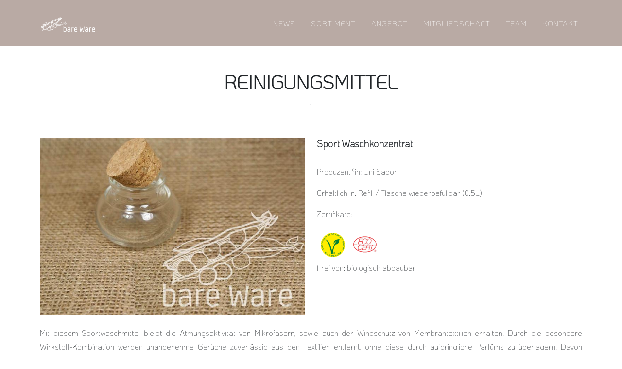

--- FILE ---
content_type: text/html; charset=utf-8
request_url: https://www.bareware.ch/produkte/Haushalt/Reinigungsmittel/Sport_Waschkonzentrat/
body_size: 9641
content:
<!DOCTYPE html>

<html lang="de">
    <head>
        <meta charset="utf-8" />
        <meta name="viewport" content="width=device-width, initial-scale=1, shrink-to-fit=no" />
        <meta name="description" content="Unverpackt einkaufen" />
        <meta name="author" content="Bare Ware" />
        <title>Bare Ware - Sport Waschkonzentrat</title>
        <link rel="icon" type="image/x-icon" href="https://bareware-site.s3.amazonaws.com/static/theme/assets/img/favicon.ico" />
        <!-- Font Awesome icons (free version)-->
        <script src="https://use.fontawesome.com/releases/v5.15.1/js/all.js" crossorigin="anonymous"></script>
        <!-- Google fonts-->
        <link href="https://fonts.googleapis.com/css?family=Montserrat:400,700" rel="stylesheet" type="text/css" />
        <link href="https://fonts.googleapis.com/css?family=Droid+Serif:400,700,400italic,700italic" rel="stylesheet" type="text/css" />
        <link href="https://fonts.googleapis.com/css2?family=KoHo:wght@200&display=swap" rel="stylesheet" type="text/css" />
        <!-- Core theme CSS (includes Bootstrap)-->
        <link href="https://bareware-site.s3.amazonaws.com/static/theme/css/styles.css" rel="stylesheet" />
        
    </head>
    <body>

    
<!-- Navigation-->
<nav class="navbar navbar-expand-lg navbar-dark fixed-top" id="mainNav">
    <div class="container">
        <a class="navbar-brand" href="/"><img src="https://bareware-site.s3.amazonaws.com/static/theme/assets/img/navbar-logo.png" alt="" /></a>
        <button class="navbar-toggler navbar-toggler-right" type="button" data-toggle="collapse" data-target="#navbarResponsive" aria-controls="navbarResponsive" aria-expanded="false" aria-label="Toggle navigation">
            Menu
            <i class="fas fa-bars ml-1"></i>
        </button>
        <div class="collapse navbar-collapse" id="navbarResponsive">
            <ul class="navbar-nav text-uppercase ml-auto">
                <li class="nav-item"><a class="nav-link " href="/news">News</a></li>
                <li class="nav-item"><a class="nav-link " href="/produkte">Sortiment</a></li>
                <li class="nav-item"><a class="nav-link " href="/angebot">Angebot</a></li>
                <!--<li class="nav-item"><a class="nav-link " href="/lieferantinnen">lieferant*innen</a></li>-->
                <!--<li class="nav-item"><a class="nav-link " href="/rezepte">Rezepte</a></li>-->
                <li class="nav-item"><a class="nav-link " href="/mitgliedschaft">Mitgliedschaft</a></li>
                <li class="nav-item"><a class="nav-link " href="/team">Team</a></li>
                <li class="nav-item"><a class="nav-link " href="/kontakt">Kontakt</a></li>
            </ul>
        </div>
    </div>
</nav>


    
<!-- Einzelnes Produkt-->
<section class="page-section mt-5" id="portfolio">
    <div class="container">
        <div class="text-center">
          <h1 class="section-heading text-uppercase">Reinigungsmittel</h1>
            <h3 class="section-subheading text-muted">.</h3>
        </div>
        <div class="row">
            <div class="col-lg-6 col-sm-12 mb-4">
                <img src="https://bareware-site.s3.amazonaws.com/static/imgs/products/sport-waschkonzentrat-uni-sapon-refill-35-l-wasch-reinigungsmittel-hygiene-waschen-604-1087-4.jpg" class="w-100" alt=""/>
            </div>
            <div class="col-lg-6 col-sm-12 mb-4">
                <h5>Sport Waschkonzentrat</h5>
                <br>
                
                <p>Produzent*in: Uni Sapon</p>
                
                
                
                <p>Erhältlich in: Refill / Flasche wiederbefüllbar (0.5L)</p>
                
		
		<div>
                	<p>Zertifikate: </p><img src="https://bareware-site.s3.amazonaws.com/static/imgs/certificates/vegan.png" height=50px class="m-2" alt=""/><img src="https://bareware-site.s3.amazonaws.com/static/imgs/certificates/ecocert.png" height=50px class="m-2" alt=""/>
		</div>
		
                
                <p>Frei von: biologisch abbaubar</p>
                
                
          </div>
        </div>
        <div class="row">
            <div class="col-12 mb-4">
                <p class="text-justify">Mit diesem Sportwaschmittel bleibt die Atmungsaktivität von Mikrofasern, sowie auch der Windschutz von Membrantextilien erhalten. Durch die besondere Wirkstoff-Kombination werden unangenehme Gerüche zuverlässig aus den Textilien entfernt, ohne diese durch aufdringliche Parfüms zu überlagern. Davon profitieren insbesondere Menschen mit sensibler Haut und auch Kleinkinder. In den folgenden Gebieten findet das Sportwaschmittel Einsatz: sämtliche Sport-, Funktions- und Membrantextilien, Spitzenunterwäsche, Strumpfwaren, Stoffwindeln.<br><br>Hartnäckige Flecken können mit dem Fettlöser vorbehandelt werden. Anschließend Wäschestück wie gewohnt in der Maschine waschen (bei Stoffwindeln wird Sauerstoffbleiche als Zusatz empfohlen)<br><br>Mit 5dl Sportwaschkonzentrat können bis zu 50 Waschgänge gemacht werden!</p>
                
                <p>Anwendung: Für mäßig verschmutzte und verschwitzte Wäsche genügen bereits 10 ml Sport-Waschkonzentrat pro Waschgang. Bei sehr stark verschmutzter Wäsche können bis zu max. 30 ml pro Waschgang verwendet werden.</p>
                
            </div>
        </div>
        <div class="row align-items-center">
            <div class="rounded col-12 mb-4 border border-dark">
                <br>
                <h6>Inhaltsangaben zu Sport Waschkonzentrat</h6>
                <br>
                
                Aqua, Sodium fatty Alcohol sulfate, Sodium fatty Alcohol ether sulfate, capryly glucoside, Sodium chloride, Alcohol, Citrus arantium dulcis peel oil expressed, lavandula angustifolia oil
                
                
                
            </div>

        </div>
        
    </div>
</section>



    <!-- Footer-->
<footer class="footer py-4 bg-light">
    <div class="container">

        <!--Newsletter Modal-->
        <div class="modal fade" id="newsletterModal" tabindex="-1" role="dialog" aria-labelledby="newsletterModalLabel" aria-hidden="true">
        <div class="modal-dialog" role="document">
            <div class="modal-content">
                <div class="modal-header">
                    Newsletter abonieren
                    <button type="button" class="close" data-dismiss="modal" aria-label="Close"> <span aria-hidden="true">&times;</span> </button> </div>
                <div class="modal-body p-3 row">
                    <div class="details col-12">
                        <form id="newsletter-form" method="POST" action="/newsletter_subscription/">
                            <input type="hidden" name="csrfmiddlewaretoken" value="KAPno70Aq0cHloPYkDU3UtFeHJrBLGK2ffdIPC4ZH7Yl9K26vzVUohta4YDzKRHM">
                          <div class="form-row">
                            <div class="form-group">
                              <label for="inputMail">Auf diese Mail möchte ich eure Newsletter (jederzeit kündbar) erhalten:</label>
                              <input type="hidden" name="newsCheck" value="on" />
                              <input type="email" class="form-control" id="inputMail" name="email" placeholder="Email" required>
                            </div>
                          </div>
                          <div class="form-row align-items-center">
                            <div class="form-group col-4">
                                <input class="form-control btn-primary" id="submit-btn" type="submit" value="Absenden">
                            </div>
                          </div>
                        </form>
                    </div>
                </div>
            </div>
        </div>
        </div>
        <!--End of Newsletter Modal-->

        <div class="row align-items-center">
            <div class="col-md-4 col-sm-12 text-lg-left">
                Unsere Öffnungszeiten:</br>dauerhaft geschlossen</br>
                </br>
                
                Du findest uns an der</br>
                <a href="https://goo.gl/maps/Wjk4EMqxns3eLzMD9" target="_blank">Steinberggasse 29 in 8400 Winterthur</a>.</br>
                Email: info@bareware.ch</br>
                Tel.: <a href="tel:+41525250587">052 525 05 87</a>
            </div>
            <div class="col-md-4 col-sm-12 my-3 my-lg-0">
                <a class="btn btn-dark btn-social mx-2" href="mailto:info@bareware.ch"><i class="far fa-envelope"></i></a>
                <a class="btn btn-dark btn-social m-2" href="https://www.facebook.com/bareware.ch/" target="_blank"><i class="fab fa-facebook"></i></a>
                <a class="btn btn-dark btn-social mx-2" href="https://www.instagram.com/bare.ware/" target="_blank"><i class="fab fa-instagram"></i></a>
                </br><a class="m-2" role="button" data-toggle="modal" data-target="#newsletterModal">Newsletter</a>
            </div>
            <div class="col-md-4 col-sm-12 text-lg-right align-self-end">
                <a class="mr-3" href="/AGB">AGB</a>
                <a class="mr-3" href="/impressum">Impressum</a>
                <a href="/datenschutz">Datenschutz</a>
                </br><p class="mt-1">Copyright © bare Ware 2021</p>
            </div>
        </div>
    </div>
</footer>


        <!-- Bootstrap core JS-->
        <script src="https://cdnjs.cloudflare.com/ajax/libs/jquery/3.5.1/jquery.min.js"></script>
        <script src="https://cdn.jsdelivr.net/npm/bootstrap@4.5.3/dist/js/bootstrap.bundle.min.js"></script>
        <!-- Third party plugin JS-->
        <script src="https://cdnjs.cloudflare.com/ajax/libs/jquery-easing/1.4.1/jquery.easing.min.js"></script>
        <!-- Core theme JS-->
        <script src="https://bareware-site.s3.amazonaws.com/static/theme/js/scripts.js"></script>


    </body>
</html>


--- FILE ---
content_type: application/javascript
request_url: https://bareware-site.s3.amazonaws.com/static/theme/js/scripts.js
body_size: 1685
content:
/*!
    * Start Bootstrap - Agency v6.0.3 (https://startbootstrap.com/theme/agency)
    * Copyright 2013-2020 Start Bootstrap
    * Licensed under MIT (https://github.com/StartBootstrap/startbootstrap-agency/blob/master/LICENSE)
    */
    (function ($) {
    "use strict"; // Start of use strict

    // Smooth scrolling using jQuery easing
    $('a.js-scroll-trigger[href*="#"]:not([href="#"])').click(function () {
        if (
            location.pathname.replace(/^\//, "") ==
                this.pathname.replace(/^\//, "") &&
            location.hostname == this.hostname
        ) {
            var target = $(this.hash);
            target = target.length
                ? target
                : $("[name=" + this.hash.slice(1) + "]");
            if (target.length) {
                $("html, body").animate(
                    {
                        scrollTop: target.offset().top - 72,
                    },
                    1000,
                    "easeInOutExpo"
                );
                return false;
            }
        }
    });

    // Closes responsive menu when a scroll trigger link is clicked
    $(".js-scroll-trigger").click(function () {
        $(".navbar-collapse").collapse("hide");
    });

    // Collapse Navbar
    var navbarCollapse = function () {
        if ($("#mainNav").offset().top > 100) {
            $("#mainNav").addClass("navbar-shrink");
        } else {
            $("#mainNav").removeClass("navbar-shrink");
        }
    };
    // Collapse now if page is not at top
    navbarCollapse();
    // Collapse the navbar when page is scrolled
    $(window).scroll(navbarCollapse);
})(jQuery); // End of use strict
